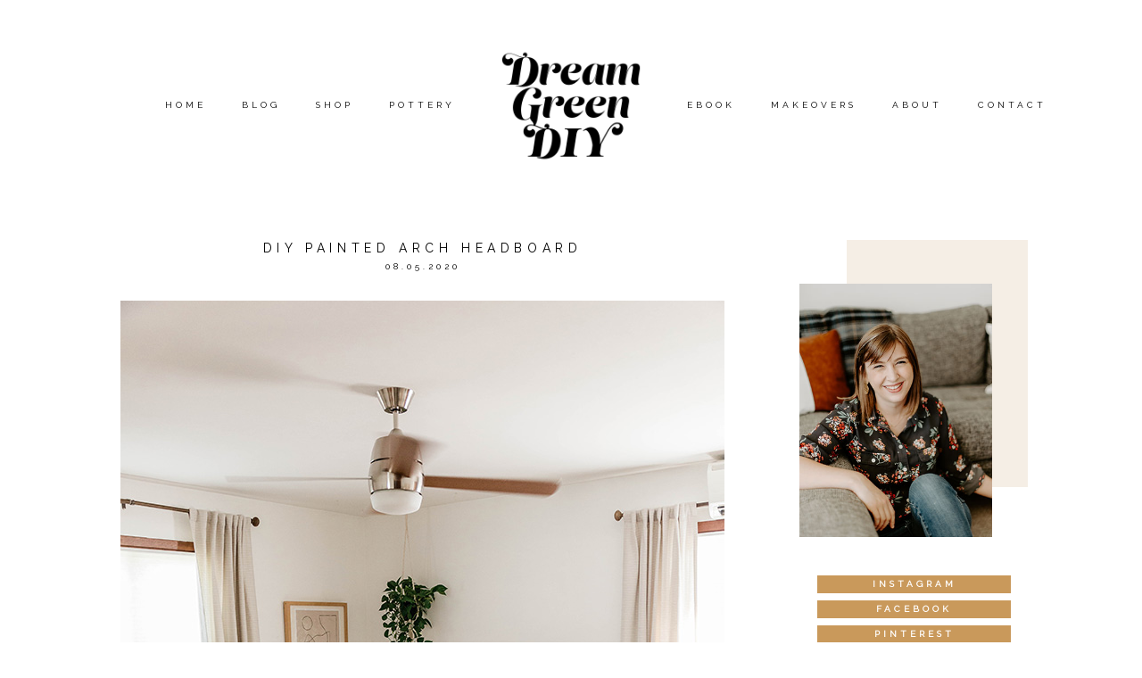

--- FILE ---
content_type: text/html; charset=utf-8
request_url: https://www.google.com/recaptcha/api2/aframe
body_size: 259
content:
<!DOCTYPE HTML><html><head><meta http-equiv="content-type" content="text/html; charset=UTF-8"></head><body><script nonce="G55TWHv18wbQ8iJ-tOr9ZQ">/** Anti-fraud and anti-abuse applications only. See google.com/recaptcha */ try{var clients={'sodar':'https://pagead2.googlesyndication.com/pagead/sodar?'};window.addEventListener("message",function(a){try{if(a.source===window.parent){var b=JSON.parse(a.data);var c=clients[b['id']];if(c){var d=document.createElement('img');d.src=c+b['params']+'&rc='+(localStorage.getItem("rc::a")?sessionStorage.getItem("rc::b"):"");window.document.body.appendChild(d);sessionStorage.setItem("rc::e",parseInt(sessionStorage.getItem("rc::e")||0)+1);localStorage.setItem("rc::h",'1768790493314');}}}catch(b){}});window.parent.postMessage("_grecaptcha_ready", "*");}catch(b){}</script></body></html>

--- FILE ---
content_type: text/css;charset=UTF-8
request_url: https://www.dreamgreendiy.com/?pp_route=%2Fsite-custom-css&version=1725032854
body_size: 48
content:
/** BEGIN responsive video embeds **/
.embed-container { 
  position: relative;
  padding-bottom: 56.25%;
  height: 0; 
  overflow: hidden;
  max-width: 100%;
} 
.embed-container iframe, 
.embed-container object, 
.embed-container embed { 
  position: absolute;
  top: 0;
  left: 0;
  width: 100%;
  height: 100%; 
}
/** END responsive video embeds **/